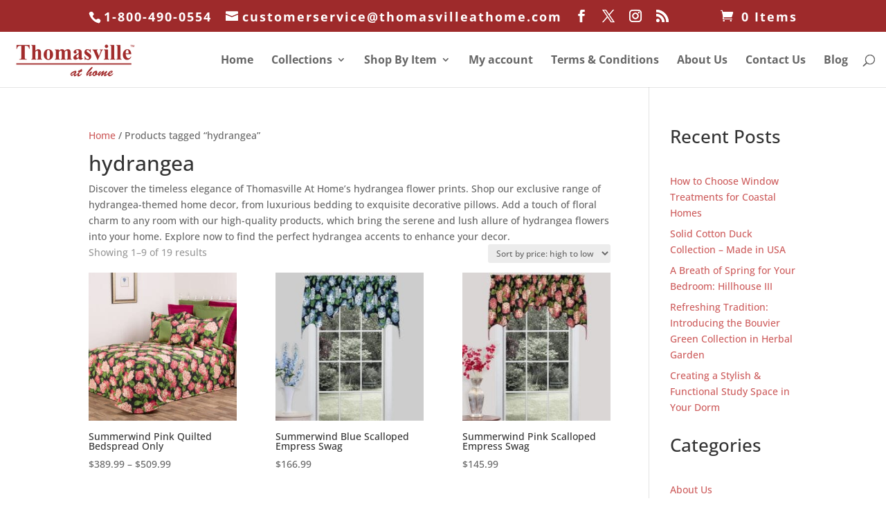

--- FILE ---
content_type: text/css; charset=UTF-8
request_url: https://eaymmprpexm.exactdn.com/wp-content/plugins/jh-wc-modify-collection-count/styles.css?ver=1.1.0
body_size: -211
content:
.woocommerce ul.products li.product .woocommerce-loop-category__title{line-height:1.5}

--- FILE ---
content_type: text/css; charset=UTF-8
request_url: https://eaymmprpexm.exactdn.com/wp-content/plugins/jh-wc-product-size-tab/table-styles.css?ver=1.3.0
body_size: -57
content:
.product .woocommerce-Tabs-panel table:not(.variations){border:1px solid #d0d0d0;margin:0 auto}.woocommerce-Tabs-panel table:not(.variations) caption{text-align:left}.woocommerce-Tabs-panel table:not(.variations) :is(th,tr,td){border:none}.woocommerce-Tabs-panel table:not(.variations) td{border:1px solid #d0d0d0;color:#000}.woocommerce-Tabs-panel table:not(.variations) th:not(:first-child):not(:last-child){border-left:1px solid #d0d0d0;border-right:1px solid #d0d0d0}.woocommerce-Tabs-panel table:not(.variations) td:not(:first-child):not(:last-child){border-left:1px solid #d0d0d0;border-right:1px solid #d0d0d0}.woocommerce-Tabs-panel table:not(.variations) tr:first-of-type{border-top:1px solid #d0d0d0;border-right:1px solid #d0d0d0;border-left:1px solid #d0d0d0}.woocommerce-Tabs-panel table:not(.variations) tr:not(:first-child):not(:last-child){border-top:1px solid #d0d0d0;border-bottom:1px solid #d0d0d0}.woocommerce-Tabs-panel table:not(.variations) tr:nth-child(2n+1){background-color:#eee}

--- FILE ---
content_type: text/css; charset=UTF-8
request_url: https://eaymmprpexm.exactdn.com/wp-content/et-cache/global/et-divi-customizer-global.min.css?ver=1764928155
body_size: 950
content:
:root{-tah-red:#9e2a2b;-tah-orange:#9e2a2b;-tah-black:#605a55}@font-face{font-family:'Open Sans';src:local('Open Sans Bold'),local('OpenSans-Bold'),url('/wp-content/tah-fonts/subset-OpenSans-Bold.woff2') format('woff2'),url('/wp-content/tah-fonts/subset-OpenSans-Bold.woff') format('woff');font-weight:bold;font-style:normal;font-display:swap}@font-face{font-family:'Open Sans';src:local('Open Sans Medium'),local('OpenSans-Medium'),url('/wp-content/tah-fonts/subset-OpenSans-Medium.woff2') format('woff2'),url('/wp-content/tah-fonts/subset-OpenSans-Medium.woff') format('woff');font-weight:500;font-style:normal;font-display:swap}@font-face{font-family:'Open Sans';src:local('Open Sans Light'),local('OpenSans-Light'),url('/wp-content/tah-fonts/subset-OpenSans-Light.woff2') format('woff2'),url('/wp-content/tah-fonts/subset-OpenSans-Light.woff') format('woff');font-weight:300;font-style:normal;font-display:swap}ul.et_mobile_menu li.menu-item-has-children .mobile-toggle,ul.et_mobile_menu li.page_item_has_children .mobile-toggle,.et-db #et-boc .et-l ul.et_mobile_menu li.menu-item-has-children .mobile-toggle,.et-db #et-boc .et-l ul.et_mobile_menu li.page_item_has_children .mobile-toggle{width:44px;height:100%;padding:0px!important;max-height:44px;position:absolute;right:0px;top:0px;z-index:999;background-color:transparent;border-bottom:0;text-align:center}ul.et_mobile_menu>li.menu-item-has-children,ul.et_mobile_menu>li.page_item_has_children,ul.et_mobile_menu>li.menu-item-has-children .sub-menu li.menu-item-has-children,.et-db #et-boc .et-l ul.et_mobile_menu>li.menu-item-has-children,.et-db #et-boc .et-l ul.et_mobile_menu>li.page_item_has_children,.et-db #et-boc .et-l ul.et_mobile_menu>li.menu-item-has-children .sub-menu li.menu-item-has-children{position:relative}.et_mobile_menu .menu-item-has-children>a,.et-db #et-boc .et-l .et_mobile_menu .menu-item-has-children>a{background-color:transparent}ul.et_mobile_menu .menu-item-has-children .sub-menu,#main-header ul.et_mobile_menu .menu-item-has-children .sub-menu,.et-db #et-boc .et-l ul.et_mobile_menu .menu-item-has-children .sub-menu,.et-db #main-header ul.et_mobile_menu .menu-item-has-children .sub-menu{display:none!important;visibility:hidden!important}ul.et_mobile_menu .menu-item-has-children .sub-menu.visible,#main-header ul.et_mobile_menu .menu-item-has-children .sub-menu.visible,.et-db #et-boc .et-l ul.et_mobile_menu .menu-item-has-children .sub-menu.visible,.et-db #main-header ul.et_mobile_menu .menu-item-has-children .sub-menu.visible{display:block!important;visibility:visible!important}ul.et_mobile_menu li.menu-item-has-children .mobile-toggle .dt-icons,.et-db #et-boc .et-l ul.et_mobile_menu li.menu-item-has-children .mobile-toggle .dt-icons{top:10px;position:relative}ul.et_mobile_menu li.menu-item-has-children:not(.dt-open) .mobile-toggle .dt-close-icon,.et-db #et-boc .et-l ul.et_mobile_menu li.menu-item-has-children:not(.dt-open) .mobile-toggle .dt-close-icon{display:none}ul.et_mobile_menu li.menu-item-has-children.dt-open>.mobile-toggle .dt-open-icon,.et-db #et-boc .et-l ul.et_mobile_menu li.menu-item-has-children.dt-open>.mobile-toggle .dt-open-icon{display:none}@media screen and (min-width:1171px){#main-header .et_menu_container{width:100%;max-width:min(100%,1250px)}}@media only screen and (max-width:1170px){#top-menu-nav,#top-menu{display:none!important}#et_top_search{display:none!important}#et_mobile_nav_menu{display:block!important}}@media screen and (max-width:1170px){.et_mobile_menu{max-height:80vh;overflow:auto}#main-header .et_menu_container{width:80%}}.nav li ul.sub-menu{border-color:var(--tah-black)!important}#top-menu li.current-menu-ancestor>a,#top-menu li.current-menu-item>a{color:var(--tah-red)}body a{color:var(--tah-orange)}#tab-title-additional_information{display:none!important}.woocommerce-Tabs-panel--reviews #reviews #respond #submit{background-color:#fff!important;color:var(--tah-red)}.woocommerce-Tabs-panel--reviews #reviews #respond #submit:hover,.woocommerce-Tabs-panel--reviews #reviews #respond #submit:focus{background-color:var(--tah-red)!important;border-color:var(--tah-red)!important;border-radius:3px;color:#fff}.single_add_to_cart_button.button.alt.wp-element-button:hover{color:var(--tah-red)!important;border-color:var(--tah-red)!important;border-radius:3px!important}.single_add_to_cart_button.button.alt.wp-element-button{color:var(--tah-red)!important}.woocommerce div.product form.cart .reset_variations{color:var(--tah-orange)}.woocommerce div.product .product_title{color:var(--tah-red)}.woocommerce div.product p.price,.woocommerce div.product span.price,.woocommerce-page div.product p.price,.woocommerce-page div.product span.price,.woocommerce div.product p.price .amount,.woocommerce div.product p.price .amount .woocommerce-Price-currencySymbol,.woocommerce div.product span.price .amount,.woocommerce div.product span.price .amount .woocommerce-Price-currencySymbol,.woocommerce-page div.product p.price .amount,.woocommerce-page div.product p.price .amount .woocommerce-Price-currencySymbol,.woocommerce-page div.product span.price .amount,.woocommerce-page div.product span.price .amount .woocommerce-Price-currencySymbol{color:var(--tah-black)!important}.woocommerce-product-details__short-description #item-page-caption :is(h1 h2 h3 h4 h5 h6){color:var(--tah-red)}.tagged_as a,.posted_in a,.product_meta .tagged_as a,.product_meta .posted_in a{color:var(--tah-orange)!important}.woocommerce p.stars a{color:var(--tah-orange)!important}.et_overlay::before{color:var(--tah-black)}.woocommerce .star-rating span::before,.woocommerce-page .star-rating span::before{color:var(--tah-orange)!important}.woocommerce-product-rating .woocommerce-review-link{color:var(--tah-orange)!important}.tc_video_slide.nslick-slide.nslick-current.nslick-active .product_video_iframe{height:100%!important}@media(max-width:480px){.featured-image{display:none}}

--- FILE ---
content_type: application/javascript; charset=UTF-8
request_url: https://thomasvilleathome.com/cdn-cgi/challenge-platform/h/b/scripts/jsd/d251aa49a8a3/main.js?
body_size: 9468
content:
window._cf_chl_opt={AKGCx8:'b'};~function(t6,EL,Ei,Eh,Ey,EZ,EW,EO,EK,t1){t6=G,function(m,k,tH,t5,E,S){for(tH={m:683,k:579,E:622,S:517,N:468,V:452,z:438,e:600,d:543,U:583},t5=G,E=m();!![];)try{if(S=-parseInt(t5(tH.m))/1*(parseInt(t5(tH.k))/2)+parseInt(t5(tH.E))/3+-parseInt(t5(tH.S))/4+parseInt(t5(tH.N))/5+-parseInt(t5(tH.V))/6+-parseInt(t5(tH.z))/7*(-parseInt(t5(tH.e))/8)+parseInt(t5(tH.d))/9*(parseInt(t5(tH.U))/10),S===k)break;else E.push(E.shift())}catch(N){E.push(E.shift())}}(B,840438),EL=this||self,Ei=EL[t6(449)],Eh=function(Sy,Sh,Si,SL,So,SX,Sf,t7,k,E,S,N){return Sy={m:581,k:554,E:641,S:528,N:450},Sh={m:615,k:578,E:643,S:657,N:578,V:512,z:615,e:653,d:552,U:575,J:578,g:585,f:556,Y:443,s:448,v:575,A:481,n:677,C:578,l:633,D:615,X:500,F:577,o:555,M:626,b:636,L:476,i:443,h:480,y:578},Si={m:594,k:611,E:522,S:631,N:567,V:588,z:453,e:617,d:608,U:483,J:671,g:471},SL={m:693,k:599,E:510,S:580,N:498,V:443,z:510,e:589,d:603,U:596},So={m:671},SX={m:677,k:471,E:476,S:442,N:621,V:530,z:636,e:442,d:621,U:530,J:630,g:554,f:442,Y:621,s:530,v:510,A:443,n:615,C:457,l:496,D:569,X:694,F:500,o:699,M:689,b:458,L:671,i:471,h:677,y:610,Z:443,R:510,H:574,W:586,O:694,Q:578,K:444,T:443,c:575,P:520,j:494,a:623,I:613,x:595,B0:562,B1:464,B2:519,B3:504,B4:629,B5:446,B6:470,B7:562,B8:682,B9:489,BB:442,BG:510,Bm:678,Bk:463,BE:677,Bt:664,BS:443,Bq:691,BN:474,Br:632,BV:474,Bz:542,Be:553,Bd:474,BU:556,BJ:459,Bg:456,Bf:443,BY:578,Bs:684,Bv:509,BA:569,Bn:443,BC:615,Bl:637,BD:549,BX:691,BF:549,Bo:690,BM:527,Bb:485,Bp:609,BL:514,Bi:577},Sf={m:620,k:476},t7=t6,k={'RWmHR':t7(Sy.m),'eJwtq':function(V,z){return V==z},'qLsdr':function(V,z,e,d,U){return V(z,e,d,U)},'aBnRC':function(V,z){return V<z},'zQZse':function(V,z){return V+z},'LoMPG':t7(Sy.k),'KBUIs':function(V,z){return V(z)},'SGpNk':function(V,z){return V>z},'kehrb':function(V,z){return V|z},'BlbTI':function(V,z){return V<<z},'JTYdS':function(V,z){return V&z},'yPckg':function(V,z){return V-z},'thVKy':function(V,z){return V===z},'Bgvrv':t7(Sy.E),'dsGwI':function(V,z){return V-z},'WTHqO':function(V,z){return V|z},'OBMub':function(V,z){return V<<z},'gHGGB':function(V,z){return V|z},'AJeAv':function(V,z){return V(z)},'SsaRM':function(V,z){return V!==z},'qWLff':function(V,z){return V===z},'QeoRH':function(V,z){return V>z},'QTuZC':function(V,z){return V(z)},'QpWVn':function(V,z){return V<z},'qhouo':function(V,z){return z|V},'lnLow':function(V,z){return V&z},'eOuQf':function(V,z){return V<z},'UgzNl':function(V,z){return z|V},'UcntH':function(V,z){return V<<z},'YdtCM':function(V,z){return V==z},'Mlcqn':function(V,z){return V<<z},'XWqYe':function(V,z){return V!=z},'sEjZR':function(V,z){return z==V},'xDrIi':function(V,z){return z==V},'MxeAG':function(V,z){return V*z},'rWTUU':function(V,z){return V<z},'CWfTj':function(V,z){return z&V},'xZreV':function(V,z){return z==V},'tZqyl':function(V,z){return z*V},'oKKFk':function(V,z){return V*z},'QJKcw':function(V,z){return V==z},'ShDGc':function(V,z){return V===z},'BuRVj':function(V,z){return V+z}},E=String[t7(Sy.S)],S={'h':function(V){return null==V?'':S.g(V,6,function(z,t8){return t8=G,k[t8(Sf.m)][t8(Sf.k)](z)})},'g':function(V,z,U,t9,J,Y,s,A,C,D,X,F,o,M,L,i,y,Z,R,Sl,O,Q,K,T,P){if(t9=t7,J={'gRbRm':function(H,W){return H<W},'xKIXa':function(H,W){return W===H},'dpyFC':function(H,W){return H(W)},'dQxXU':function(H,W,O){return H(W,O)},'zYXDn':function(H,W){return W*H}},null==V)return'';for(s={},A={},C='',D=2,X=3,F=2,o=[],M=0,L=0,i=0;k[t9(SX.m)](i,V[t9(SX.k)]);i+=1)if(y=V[t9(SX.E)](i),Object[t9(SX.S)][t9(SX.N)][t9(SX.V)](s,y)||(s[y]=X++,A[y]=!0),Z=k[t9(SX.z)](C,y),Object[t9(SX.e)][t9(SX.d)][t9(SX.U)](s,Z))C=Z;else if(k[t9(SX.J)]===t9(SX.g)){if(Object[t9(SX.f)][t9(SX.Y)][t9(SX.s)](A,C)){if(256>C[t9(SX.v)](0)){for(Y=0;Y<F;M<<=1,L==z-1?(L=0,o[t9(SX.A)](k[t9(SX.n)](U,M)),M=0):L++,Y++);for(R=C[t9(SX.v)](0),Y=0;k[t9(SX.C)](8,Y);M=k[t9(SX.l)](k[t9(SX.D)](M,1),k[t9(SX.X)](R,1)),L==k[t9(SX.F)](z,1)?(L=0,o[t9(SX.A)](U(M)),M=0):L++,R>>=1,Y++);}else if(k[t9(SX.o)](k[t9(SX.M)],t9(SX.b)))return Sl={m:510},k[t9(SX.L)](null,V)?'':''==z?null:F.i(R[t9(SX.i)],32768,function(W,tB){return tB=t9,J[tB(Sl.m)](W)});else{for(R=1,Y=0;k[t9(SX.h)](Y,F);M=M<<1.58|R,L==k[t9(SX.y)](z,1)?(L=0,o[t9(SX.Z)](U(M)),M=0):L++,R=0,Y++);for(R=C[t9(SX.R)](0),Y=0;16>Y;M=k[t9(SX.H)](k[t9(SX.W)](M,1),k[t9(SX.O)](R,1)),L==z-1?(L=0,o[t9(SX.Z)](U(M)),M=0):L++,R>>=1,Y++);}D--,0==D&&(D=Math[t9(SX.Q)](2,F),F++),delete A[C]}else for(R=s[C],Y=0;Y<F;M=k[t9(SX.K)](M<<1.31,1.3&R),z-1==L?(L=0,o[t9(SX.T)](U(M)),M=0):L++,R>>=1,Y++);C=(D--,0==D&&(D=Math[t9(SX.Q)](2,F),F++),s[Z]=X++,k[t9(SX.c)](String,y))}else try{return O=o[t9(SX.P)](t9(SX.j)),O[t9(SX.a)]=t9(SX.I),O[t9(SX.x)]='-1',Y[t9(SX.B0)][t9(SX.B1)](O),Q=O[t9(SX.B2)],K={},K=s(Q,Q,'',K),K=E(Q,Q[t9(SX.B3)]||Q[t9(SX.B4)],'n.',K),K=k[t9(SX.B5)](A,Q,O[t9(SX.B6)],'d.',K),D[t9(SX.B7)][t9(SX.B8)](O),T={},T.r=K,T.e=null,T}catch(j){return P={},P.r={},P.e=j,P}if(k[t9(SX.B9)]('',C)){if(Object[t9(SX.BB)][t9(SX.Y)][t9(SX.U)](A,C)){if(256>C[t9(SX.BG)](0)){if(k[t9(SX.Bm)](t9(SX.Bk),t9(SX.Bk))){for(Y=0;k[t9(SX.BE)](Y,F);M<<=1,L==z-1?(L=0,o[t9(SX.Z)](U(M)),M=0):L++,Y++);for(R=C[t9(SX.R)](0),Y=0;k[t9(SX.Bt)](8,Y);M=R&1|M<<1.4,k[t9(SX.L)](L,z-1)?(L=0,o[t9(SX.BS)](k[t9(SX.Bq)](U,M)),M=0):L++,R>>=1,Y++);}else V[t9(SX.BN)]>=200&&J[t9(SX.Br)](z[t9(SX.BV)],300)?J(t9(SX.Bz)):z(t9(SX.Be)+o[t9(SX.Bd)])}else{for(R=1,Y=0;k[t9(SX.BU)](Y,F);M=R|M<<1.23,L==z-1?(L=0,o[t9(SX.BS)](k[t9(SX.c)](U,M)),M=0):L++,R=0,Y++);for(R=C[t9(SX.v)](0),Y=0;16>Y;M=k[t9(SX.BJ)](M<<1.52,k[t9(SX.Bg)](R,1)),L==k[t9(SX.y)](z,1)?(L=0,o[t9(SX.Bf)](k[t9(SX.n)](U,M)),M=0):L++,R>>=1,Y++);}D--,D==0&&(D=Math[t9(SX.BY)](2,F),F++),delete A[C]}else for(R=s[C],Y=0;k[t9(SX.Bs)](Y,F);M=k[t9(SX.Bv)](k[t9(SX.BA)](M,1),R&1),k[t9(SX.L)](L,z-1)?(L=0,o[t9(SX.Bn)](k[t9(SX.BC)](U,M)),M=0):L++,R>>=1,Y++);D--,0==D&&F++}for(R=2,Y=0;Y<F;M=k[t9(SX.Bv)](k[t9(SX.Bl)](M,1),R&1),k[t9(SX.BD)](L,z-1)?(L=0,o[t9(SX.Bn)](k[t9(SX.BX)](U,M)),M=0):L++,R>>=1,Y++);for(;;)if(M<<=1,k[t9(SX.BF)](L,z-1)){if(t9(SX.Bo)===t9(SX.Bo)){o[t9(SX.Bf)](U(M));break}else{if(K=F(),J[t9(SX.BM)](K,null))return;z=(R&&J[t9(SX.Bb)](s,E),J[t9(SX.Bp)](o,function(){K()},J[t9(SX.BL)](K,1e3)))}}else L++;return o[t9(SX.Bi)]('')},'j':function(V,Sb,SM,SF,tt,z,d){if(Sb={m:635},SM={m:459},SF={m:556},tt=t7,z={'uNZdR':function(e,d,tG){return tG=G,k[tG(SF.m)](e,d)},'Hbwth':function(e,d,tm){return tm=G,k[tm(So.m)](e,d)},'bZaEA':function(e,d,tk){return tk=G,k[tk(SM.m)](e,d)},'imVxj':function(e,d,tE){return tE=G,k[tE(Sb.m)](e,d)},'iytdw':function(e,d){return d&e}},tt(Si.m)===tt(Si.k))d={},d[tt(Si.E)]=tt(Si.S),d[tt(Si.N)]=N.r,d[tt(Si.V)]=tt(Si.z),d[tt(Si.e)]=V,S[tt(Si.d)][tt(Si.U)](d,'*');else return V==null?'':k[tt(Si.J)]('',V)?null:S.i(V[tt(Si.g)],32768,function(d,tS,J){if(tS=tt,tS(SL.m)!==tS(SL.k))return V[tS(SL.E)](d);else{for(i=0;z[tS(SL.S)](h,y);R<<=1,z[tS(SL.N)](H,W-1)?(O=0,Q[tS(SL.V)](K(T)),c=0):P++,Z++);for(J=j[tS(SL.z)](0),a=0;8>I;B0=z[tS(SL.e)](z[tS(SL.d)](B1,1),z[tS(SL.U)](J,1)),B2==B3-1?(B4=0,B5[tS(SL.V)](B6(B7)),B8=0):B9++,J>>=1,x++);}})},'i':function(V,z,U,tq,J,Y,s,A,C,D,X,F,o,M,L,i,Z,y){for(tq=t7,J=[],Y=4,s=4,A=3,C=[],F=k[tq(Sh.m)](U,0),o=z,M=1,D=0;3>D;J[D]=D,D+=1);for(L=0,i=Math[tq(Sh.k)](2,2),X=1;k[tq(Sh.E)](X,i);y=o&F,o>>=1,k[tq(Sh.S)](0,o)&&(o=z,F=U(M++)),L|=X*(0<y?1:0),X<<=1);switch(L){case 0:for(L=0,i=Math[tq(Sh.N)](2,8),X=1;X!=i;y=F&o,o>>=1,k[tq(Sh.V)](0,o)&&(o=z,F=k[tq(Sh.z)](U,M++)),L|=k[tq(Sh.e)](k[tq(Sh.d)](0,y)?1:0,X),X<<=1);Z=k[tq(Sh.U)](E,L);break;case 1:for(L=0,i=Math[tq(Sh.J)](2,16),X=1;X!=i;y=k[tq(Sh.g)](F,o),o>>=1,0==o&&(o=z,F=U(M++)),L|=(k[tq(Sh.f)](0,y)?1:0)*X,X<<=1);Z=E(L);break;case 2:return''}for(D=J[3]=Z,C[tq(Sh.Y)](Z);;){if(M>V)return'';for(L=0,i=Math[tq(Sh.J)](2,A),X=1;i!=X;y=o&F,o>>=1,k[tq(Sh.s)](0,o)&&(o=z,F=k[tq(Sh.v)](U,M++)),L|=k[tq(Sh.A)](0<y?1:0,X),X<<=1);switch(Z=L){case 0:for(L=0,i=Math[tq(Sh.k)](2,8),X=1;i!=X;y=o&F,o>>=1,o==0&&(o=z,F=U(M++)),L|=k[tq(Sh.A)](k[tq(Sh.n)](0,y)?1:0,X),X<<=1);J[s++]=E(L),Z=s-1,Y--;break;case 1:for(L=0,i=Math[tq(Sh.C)](2,16),X=1;i!=X;y=F&o,o>>=1,k[tq(Sh.V)](0,o)&&(o=z,F=U(M++)),L|=k[tq(Sh.l)](0<y?1:0,X),X<<=1);J[s++]=k[tq(Sh.D)](E,L),Z=k[tq(Sh.X)](s,1),Y--;break;case 2:return C[tq(Sh.F)]('')}if(k[tq(Sh.o)](0,Y)&&(Y=Math[tq(Sh.J)](2,A),A++),J[Z])Z=J[Z];else if(k[tq(Sh.M)](Z,s))Z=k[tq(Sh.b)](D,D[tq(Sh.L)](0));else return null;C[tq(Sh.i)](Z),J[s++]=k[tq(Sh.h)](D,Z[tq(Sh.L)](0)),Y--,D=Z,0==Y&&(Y=Math[tq(Sh.y)](2,A),A++)}}},N={},N[t7(Sy.N)]=S.h,N}(),Ey={},Ey[t6(681)]='o',Ey[t6(475)]='s',Ey[t6(495)]='u',Ey[t6(460)]='z',Ey[t6(436)]='n',Ey[t6(625)]='I',Ey[t6(550)]='b',EZ=Ey,EL[t6(628)]=function(E,S,N,V,q4,q3,q2,te,z,J,g,Y,s,A,C){if(q4={m:441,k:506,E:669,S:490,N:618,V:606,z:455,e:606,d:455,U:695,J:619,g:471,f:668,Y:605,s:467,v:700,A:491,n:700},q3={m:648,k:471,E:668,S:650,N:700},q2={m:442,k:621,E:530,S:443},te=t6,z={'lZSwu':function(D,X){return D===X},'lOCqh':function(D,X){return D+X},'LHjhV':function(D,X){return D(X)},'NCfho':function(D,X,F){return D(X,F)}},null===S||void 0===S)return V;for(J=z[te(q4.m)](Ew,S),E[te(q4.k)][te(q4.E)]&&(J=J[te(q4.S)](E[te(q4.k)][te(q4.E)](S))),J=E[te(q4.N)][te(q4.V)]&&E[te(q4.z)]?E[te(q4.N)][te(q4.e)](new E[(te(q4.d))](J)):function(D,td,X){for(td=te,D[td(q3.m)](),X=0;X<D[td(q3.k)];z[td(q3.E)](D[X],D[X+1])?D[td(q3.S)](z[td(q3.N)](X,1),1):X+=1);return D}(J),g='nAsAaAb'.split('A'),g=g[te(q4.U)][te(q4.J)](g),Y=0;Y<J[te(q4.g)];s=J[Y],A=EH(E,S,s),g(A)?(C=z[te(q4.f)]('s',A)&&!E[te(q4.Y)](S[s]),te(q4.s)===z[te(q4.v)](N,s)?U(N+s,A):C||z[te(q4.A)](U,z[te(q4.n)](N,s),S[s])):U(z[te(q4.n)](N,s),A),Y++);return V;function U(D,X,tz){tz=G,Object[tz(q2.m)][tz(q2.k)][tz(q2.E)](V,X)||(V[X]=[]),V[X][tz(q2.S)](D)}},EW=t6(587)[t6(662)](';'),EO=EW[t6(695)][t6(619)](EW),EL[t6(484)]=function(k,E,q9,q8,tU,S,N,V,z,U,J){for(q9={m:515,k:598,E:639,S:571,N:471,V:471,z:639,e:658,d:443,U:674},q8={m:515},tU=t6,S={},S[tU(q9.m)]=function(g,Y){return g+Y},S[tU(q9.k)]=function(g,Y){return g<Y},S[tU(q9.E)]=function(g,Y){return Y===g},N=S,V=Object[tU(q9.S)](E),z=0;z<V[tU(q9.N)];z++)if(U=V[z],'f'===U&&(U='N'),k[U]){for(J=0;N[tU(q9.k)](J,E[V[z]][tU(q9.V)]);N[tU(q9.z)](-1,k[U][tU(q9.e)](E[V[z]][J]))&&(EO(E[V[z]][J])||k[U][tU(q9.d)](N[tU(q9.m)]('o.',E[V[z]][J]))),J++);}else k[U]=E[V[z]][tU(q9.U)](function(g,tJ){return tJ=tU,N[tJ(q8.m)]('o.',g)})},EK=null,t1=t0(),t3();function t2(N,V,qH,tp,z,d,U,J,qZ,g,f,Y,s,v,A){if(qH={m:466,k:644,E:526,S:656,N:523,V:532,z:692,e:644,d:473,U:656,J:584,g:593,f:697,Y:676,s:539,v:546,A:533,n:525,C:435,l:667,D:649,X:593,F:649,o:652,M:593,b:688,L:688,i:534,h:593,y:548,Z:624,R:439,H:698,W:522,O:547,Q:461,K:450},tp=t6,z={},z[tp(qH.m)]=function(n,C){return n==C},z[tp(qH.k)]=tp(qH.E),z[tp(qH.S)]=function(n,C){return n+C},d=z,!Ea(0))return![];J=(U={},U[tp(qH.N)]=N,U[tp(qH.V)]=V,U);try{if(tp(qH.z)===d[tp(qH.e)])return qZ={m:581,k:476},d[tp(qH.m)](null,A)?'':N.g(V,6,function(C,tL){return tL=tp,tL(qZ.m)[tL(qZ.k)](C)});else g=EL[tp(qH.d)],f=d[tp(qH.U)](tp(qH.J),EL[tp(qH.g)][tp(qH.f)])+tp(qH.Y)+g.r+tp(qH.s),Y=new EL[(tp(qH.v))](),Y[tp(qH.A)](tp(qH.n),f),Y[tp(qH.C)]=2500,Y[tp(qH.l)]=function(){},s={},s[tp(qH.D)]=EL[tp(qH.X)][tp(qH.F)],s[tp(qH.o)]=EL[tp(qH.M)][tp(qH.o)],s[tp(qH.b)]=EL[tp(qH.X)][tp(qH.L)],s[tp(qH.i)]=EL[tp(qH.h)][tp(qH.y)],s[tp(qH.Z)]=t1,v=s,A={},A[tp(qH.R)]=J,A[tp(qH.H)]=v,A[tp(qH.W)]=tp(qH.O),Y[tp(qH.Q)](Eh[tp(qH.K)](A))}catch(C){}}function Ej(qf,qg,tA,m,k){if(qf={m:541,k:551},qg={m:447,k:437,E:445,S:571,N:471,V:508,z:658,e:544,d:443,U:592,J:674},tA=t6,m={'cuVLY':function(E,S){return E<S},'kQyFw':function(E,S){return E(S)},'stPrf':function(E,S){return E+S},'hOqFm':tA(qf.m),'qTmdd':function(E){return E()},'jHasy':function(E,S,N){return E(S,N)}},k=Ec(),k===null)return;EK=(EK&&clearTimeout(EK),m[tA(qf.k)](setTimeout,function(tn,S,N,V,z){if(tn=tA,m[tn(qg.m)]!==tn(qg.k))m[tn(qg.E)](ET);else for(S=V[tn(qg.S)](Y),N=0;N<S[tn(qg.N)];N++)if(V=S[N],'f'===V&&(V='N'),M[V]){for(z=0;m[tn(qg.V)](z,b[S[N]][tn(qg.N)]);-1===L[V][tn(qg.z)](i[S[N]][z])&&(m[tn(qg.e)](h,y[S[N]][z])||Z[V][tn(qg.d)](m[tn(qg.U)]('o.',R[S[N]][z]))),z++);}else H[V]=W[S[N]][tn(qg.J)](function(P){return'o.'+P})},k*1e3))}function Eu(qv,tl,m,k){return qv={m:473,k:582,E:665},tl=t6,m={'JMVrK':function(E,S){return E(S)}},k=EL[tl(qv.m)],Math[tl(qv.k)](+m[tl(qv.E)](atob,k.t))}function G(m,k,E,t){return m=m-435,E=B(),t=E[m],t}function ET(m,qE,qk,tf,k,E){qE={m:663,k:687,E:642,S:601},qk={m:651,k:564,E:565,S:616,N:469,V:607,z:566,e:642},tf=t6,k={'NwQcx':tf(qE.m),'QyQUD':tf(qE.k),'nRIof':function(S,N){return S(N)},'AAFjP':function(S){return S()}},E=k[tf(qE.E)](EQ),Ex(E.r,function(S,tY,N,V){tY=tf,N={},N[tY(qk.m)]=k[tY(qk.k)],V=N,tY(qk.E)===k[tY(qk.S)]?E[tY(qk.N)](V[tY(qk.m)],S):(typeof m===tY(qk.V)&&k[tY(qk.z)](m,S),k[tY(qk.e)](Ej))}),E.e&&t2(tf(qE.S),E.e)}function Ex(m,k,qL,qp,qb,qF,tX,E,S,N,V){qL={m:505,k:553,E:525,S:487,N:473,V:602,z:593,e:546,d:533,U:537,J:627,g:584,f:593,Y:697,s:557,v:493,A:435,n:667,C:597,l:570,D:535,X:573,F:535,o:573,M:536,b:461,L:450,i:654},qp={m:591,k:645},qb={m:474,k:505,E:507,S:679,N:591,V:542,z:501},qF={m:591,k:435},tX=t6,E={'tPTQG':function(z,e){return z(e)},'vZIJP':tX(qL.m),'htwZd':tX(qL.k),'sNXUv':tX(qL.E),'LPMxX':function(z,e){return z+e},'gvRFC':tX(qL.S),'dhSRY':function(z){return z()}},S=EL[tX(qL.N)],console[tX(qL.V)](EL[tX(qL.z)]),N=new EL[(tX(qL.e))](),N[tX(qL.d)](E[tX(qL.U)],E[tX(qL.J)](tX(qL.g)+EL[tX(qL.f)][tX(qL.Y)],E[tX(qL.s)])+S.r),S[tX(qL.v)]&&(N[tX(qL.A)]=5e3,N[tX(qL.n)]=function(tF){tF=tX,E[tF(qF.m)](k,tF(qF.k))}),N[tX(qL.C)]=function(to,z){if(to=tX,z={'MSdlt':function(e){return e()}},N[to(qb.m)]>=200&&N[to(qb.m)]<300){if(to(qb.k)!==E[to(qb.E)]){if(V=!![],!z[to(qb.S)](z))return;e(function(Y){J(g,Y)})}else E[to(qb.N)](k,to(qb.V))}else k(E[to(qb.z)]+N[to(qb.m)])},N[tX(qL.l)]=function(tM){tM=tX,E[tM(qp.m)](k,tM(qp.k))},V={'t':Eu(),'lhr':Ei[tX(qL.D)]&&Ei[tX(qL.D)][tX(qL.X)]?Ei[tX(qL.F)][tX(qL.o)]:'','api':S[tX(qL.v)]?!![]:![],'c':E[tX(qL.M)](EP),'payload':m},N[tX(qL.b)](Eh[tX(qL.L)](JSON[tX(qL.i)](V)))}function B(N2){return N2='xKIXa,fromCharCode,LndZC,call,oyaPY,TYlZ6,open,pkLOA2,location,dhSRY,sNXUv,RlRWR,/invisible/jsd,SbDBp,uLLCT,success,11452068BSdpIn,kQyFw,onreadystatechange,XMLHttpRequest,jsd,aUjz8,YdtCM,boolean,jHasy,rWTUU,http-code:,pRiiN,QJKcw,QpWVn,gvRFC,TFjdm,NwPsL,[native code],oQJFN,body,mVsnw,NwQcx,QVKIL,nRIof,sid,iwEnf,BlbTI,onerror,keys,randomUUID,href,WTHqO,AJeAv,CxEGD,join,pow,206sIHzIl,uNZdR,YtO09lRUQxwvrkeGIj6iogMaCKXD13PNAhB$p2yEbWLu+Z5-c4zJVqH7SfFTndsm8,floor,10EwkHIX,/cdn-cgi/challenge-platform/h/,CWfTj,OBMub,_cf_chl_opt;JJgc4;PJAn2;kJOnV9;IWJi4;OHeaY1;DqMg0;FKmRv9;LpvFx1;cAdz2;PqBHf2;nFZCC5;ddwW5;pRIb1;rxvNi8;RrrrA2;erHi9,event,bZaEA,qJoPZ,tPTQG,stPrf,_cf_chl_opt,Yrrcg,tabIndex,iytdw,onload,HfYbf,FvOrA,28472keTRKD,error on cf_chl_props,log,imVxj,GkMqg,isNaN,from,function,parent,dQxXU,dsGwI,JufbV,isArray,display: none,YrStg,KBUIs,QyQUD,detail,Array,bind,RWmHR,hasOwnProperty,2092839qWbFTb,style,JBxy9,bigint,ShDGc,LPMxX,pRIb1,navigator,LoMPG,cloudflare-invisible,gRbRm,oKKFk,toString,Mlcqn,zQZse,UcntH,HGpaf,ZDmzp,UHOfz,QWMTg,AAFjP,XWqYe,wuWBt,xhr-error,random,shnVh,sort,CnwA5,splice,VXyYv,SSTpq3,MxeAG,stringify,bxQkn,MWOKX,sEjZR,indexOf,getPrototypeOf,DmYhx,aKuoi,split,DOMContentLoaded,QeoRH,JMVrK,qupHd,ontimeout,lZSwu,getOwnPropertyNames,isgOV,eJwtq,ApxdX,loading,map,Auwgp,/b/ov1/0.8822629492449718:1768695085:nxFVV0DIgiVhVPdU_uA96nKOdDx7DJ96BA6BwVsJA-M/,aBnRC,qWLff,MSdlt,XVvfY,object,removeChild,11586ctkICo,eOuQf,stkuD,VzwBd,nyXQe,LRmiB4,Bgvrv,bPIkC,QTuZC,nFfSJ,QuVdo,JTYdS,includes,readyState,AKGCx8,chctx,thVKy,lOCqh,timeout,number,qtJPK,2359MdaKLl,errorInfoObject,Function,LHjhV,prototype,push,gHGGB,qTmdd,qLsdr,hOqFm,xZreV,document,TLVWTu,GOFCL,2786862HAQBQE,error,rqdHP,Set,lnLow,SGpNk,rbCsl,qhouo,symbol,send,iOFPA,SIrgg,appendChild,JkoGZ,XkzPd,d.cookie,2171345dmWZCw,addEventListener,contentDocument,length,XsadQ,__CF$cv$params,status,string,charAt,qYFqe,now,HDjIE,BuRVj,tZqyl,sXSdr,postMessage,rxvNi8,dpyFC,jbJDr,/jsd/oneshot/d251aa49a8a3/0.8822629492449718:1768695085:nxFVV0DIgiVhVPdU_uA96nKOdDx7DJ96BA6BwVsJA-M/,ZLAQm,SsaRM,concat,NCfho,QeVUr,api,iframe,undefined,kehrb,MugJr,Hbwth,1|4|2|3|0,yPckg,htwZd,qGYkK,cJvbg,clientInformation,EEzZH,Object,vZIJP,cuVLY,UgzNl,charCodeAt,ijhsC,xDrIi,catch,zYXDn,hiJES,lQpfq,4421776ycEeDE,eysSG,contentWindow,createElement,XadpJ,source,AdeF3,YsueL,POST,YOwzt'.split(','),B=function(){return N2},B()}function t4(E,S,N1,N0,tZ,N,V,z,U){if(N1={m:607,k:601,E:518,S:521,N:542,V:472,z:493,e:568,d:559,U:572,J:572,g:638,f:542,Y:522,s:631,v:567,A:588,n:462,C:608,l:483,D:640,X:529,F:631,o:588,M:453,b:617,L:483,i:486},N0={m:538,k:482,E:680,S:561},tZ=t6,N={'RlRWR':function(e,d){return d===e},'sXSdr':tZ(N1.m),'XVvfY':function(e,d){return e(d)},'oQJFN':function(e){return e()},'jbJDr':tZ(N1.k),'iwEnf':tZ(N1.E),'NwPsL':tZ(N1.S),'HGpaf':function(e,d){return e===d},'iOFPA':tZ(N1.N),'UHOfz':tZ(N1.V)},!E[tZ(N1.z)])return N[tZ(N1.e)]===N[tZ(N1.d)]?S&&N[tZ(N1.U)]?V[tZ(N1.J)]():'':void 0;N[tZ(N1.g)](S,tZ(N1.f))?(V={},V[tZ(N1.Y)]=tZ(N1.s),V[tZ(N1.v)]=E.r,V[tZ(N1.A)]=N[tZ(N1.n)],EL[tZ(N1.C)][tZ(N1.l)](V,'*')):N[tZ(N1.D)]!==tZ(N1.X)?(z={},z[tZ(N1.Y)]=tZ(N1.F),z[tZ(N1.v)]=E.r,z[tZ(N1.o)]=tZ(N1.M),z[tZ(N1.b)]=S,EL[tZ(N1.C)][tZ(N1.L)](z,'*')):(U=z(),e(U.r,function(n,tR){tR=tZ,N[tR(N0.m)](typeof f,N[tR(N0.k)])&&N[tR(N0.E)](v,n),N[tR(N0.S)](s)}),U.e&&f(N[tZ(N1.i)],U.e))}function Ea(m,qY,tC){return qY={m:646},tC=t6,Math[tC(qY.m)]()<m}function t0(qi,tb){return qi={m:572,k:572},tb=t6,crypto&&crypto[tb(qi.m)]?crypto[tb(qi.k)]():''}function EH(m,k,E,Sj,tr,S,N,V){S=(Sj={m:540,k:681,E:488,S:558,N:576,V:465,z:604,e:558,d:686,U:607,J:513,g:513,f:655,Y:531,s:672,v:443,A:503,n:510,C:524,l:614,D:454,X:443,F:563,o:618,M:612,b:618,L:607},tr=t6,{'bxQkn':function(z,e){return e|z},'oyaPY':function(z,e){return z<<e},'ApxdX':function(z,e){return z-e},'cJvbg':function(z,e){return z(e)},'YsueL':function(z,e){return z>e},'YrStg':function(z,e){return e&z},'rqdHP':function(z,e){return z-e},'mVsnw':function(z,e){return z(e)},'TFjdm':function(z,e){return z===e},'CxEGD':tr(Sj.m),'GkMqg':tr(Sj.k),'VzwBd':tr(Sj.E)});try{S[tr(Sj.S)](S[tr(Sj.N)],tr(Sj.V))?k():N=k[E]}catch(e){return'i'}if(null==N)return N===void 0?'u':'x';if(S[tr(Sj.z)]==typeof N){if(S[tr(Sj.e)](S[tr(Sj.d)],S[tr(Sj.d)]))try{if(tr(Sj.U)==typeof N[tr(Sj.J)])return N[tr(Sj.g)](function(){}),'p'}catch(U){}else{for(O=1,Q=0;K<T;P=S[tr(Sj.f)](S[tr(Sj.Y)](j,1),k),I==S[tr(Sj.s)](x,1)?(B0=0,B1[tr(Sj.v)](S[tr(Sj.A)](B2,B3)),B4=0):B5++,B6=0,E++);for(B7=B8[tr(Sj.n)](0),B9=0;S[tr(Sj.C)](16,BB);Bm=S[tr(Sj.Y)](Bk,1)|S[tr(Sj.l)](BE,1),Bt==S[tr(Sj.D)](BS,1)?(Bq=0,BN[tr(Sj.X)](S[tr(Sj.F)](Br,BV)),Bz=0):Be++,Bd>>=1,BG++);}}return m[tr(Sj.o)][tr(Sj.M)](N)?'a':N===m[tr(Sj.b)]?'D':N===!0?'T':N===!1?'F':(V=typeof N,tr(Sj.L)==V?ER(m,N)?'N':'f':EZ[V]||'?')}function Ew(k,Su,tV,E,S,N){for(Su={m:516,k:516,E:490,S:571,N:659},tV=t6,E={},E[tV(Su.m)]=function(V,z){return V!==z},S=E,N=[];S[tV(Su.k)](null,k);N=N[tV(Su.E)](Object[tV(Su.S)](k)),k=Object[tV(Su.N)](k));return N}function t3(qj,qP,qT,ti,m,k,E,S,N){if(qj={m:492,k:473,E:497,S:696,N:673,V:511,z:469,e:469,d:663,U:545,J:545},qP={m:511,k:590,E:696,S:673,N:545},qT={m:661,k:442,E:621,S:530,N:443,V:477},ti=t6,m={'aKuoi':ti(qj.m),'qYFqe':function(V,z){return V(z)},'ijhsC':function(V){return V()},'qJoPZ':function(V,z){return z!==V},'MugJr':function(V,z){return z!==V}},k=EL[ti(qj.k)],!k)return;if(!EI())return;(E=![],S=function(th){if(th=ti,!E){if(m[th(qT.m)]!==m[th(qT.m)])d[th(qT.k)][th(qT.E)][th(qT.S)](U,J)||(g[f]=[]),Y[s][th(qT.N)](v);else{if(E=!![],!EI())return;m[th(qT.V)](ET,function(z){t4(k,z)})}}},m[ti(qj.E)](Ei[ti(qj.S)],ti(qj.N)))?m[ti(qj.V)](S):EL[ti(qj.z)]?Ei[ti(qj.e)](ti(qj.d),S):(N=Ei[ti(qj.U)]||function(){},Ei[ti(qj.J)]=function(ty){ty=ti,m[ty(qP.m)](N),m[ty(qP.k)](Ei[ty(qP.E)],ty(qP.S))&&(Ei[ty(qP.N)]=N,S())})}function ER(m,k,SZ,tN){return SZ={m:440,k:440,E:442,S:634,N:530,V:658,z:560},tN=t6,k instanceof m[tN(SZ.m)]&&0<m[tN(SZ.k)][tN(SZ.E)][tN(SZ.S)][tN(SZ.N)](k)[tN(SZ.V)](tN(SZ.z))}function EP(qr,tv,k,E){return qr={m:647},tv=t6,k={},k[tv(qr.m)]=function(S,N){return N!==S},E=k,E[tv(qr.m)](Ec(),null)}function EI(qC,tD,m,k,E,S){return qC={m:670,k:582,E:478,S:660},tD=t6,m={'isgOV':function(N){return N()},'DmYhx':function(N,V){return N>V}},k=3600,E=m[tD(qC.m)](Eu),S=Math[tD(qC.k)](Date[tD(qC.E)]()/1e3),m[tD(qC.S)](S-E,k)?![]:!![]}function EQ(qB,tg,S,N,V,z,d,U,J){N=(qB={m:502,k:494,E:685,S:613,N:675,V:629,z:520,e:502,d:623,U:685,J:595,g:562,f:464,Y:519,s:504,v:675,A:470,n:562,C:682},tg=t6,S={},S[tg(qB.m)]=tg(qB.k),S[tg(qB.E)]=tg(qB.S),S[tg(qB.N)]=tg(qB.V),S);try{return V=Ei[tg(qB.z)](N[tg(qB.e)]),V[tg(qB.d)]=N[tg(qB.U)],V[tg(qB.J)]='-1',Ei[tg(qB.g)][tg(qB.f)](V),z=V[tg(qB.Y)],d={},d=pRIb1(z,z,'',d),d=pRIb1(z,z[tg(qB.s)]||z[N[tg(qB.v)]],'n.',d),d=pRIb1(z,V[tg(qB.A)],'d.',d),Ei[tg(qB.n)][tg(qB.C)](V),U={},U.r=d,U.e=null,U}catch(g){return J={},J.r={},J.e=g,J}}function Ec(qq,ts,k,E,S,N,V,z){for(qq={m:479,k:499,E:451,S:666,N:662,V:473,z:436,e:666},ts=t6,k={},k[ts(qq.m)]=ts(qq.k),k[ts(qq.E)]=function(e,d){return e!==d},k[ts(qq.S)]=function(e,d){return e<d},E=k,S=E[ts(qq.m)][ts(qq.N)]('|'),N=0;!![];){switch(S[N++]){case'0':return z;case'1':V=EL[ts(qq.V)];continue;case'2':z=V.i;continue;case'3':if(E[ts(qq.E)](typeof z,ts(qq.z))||E[ts(qq.e)](z,30))return null;continue;case'4':if(!V)return null;continue}break}}}()